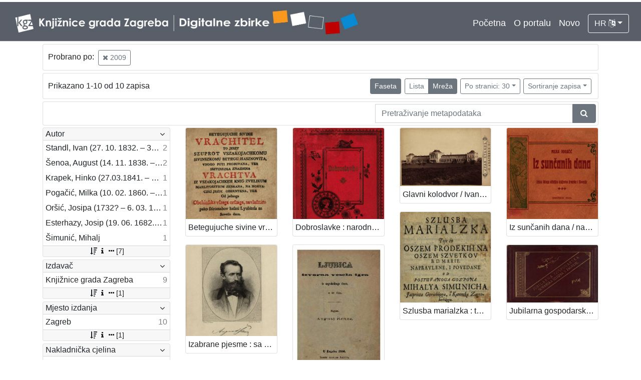

--- FILE ---
content_type: text/html; charset=UTF-8
request_url: https://digitalnezbirke.kgz.hr/?pr=l&mrf%5B10338%5D%5B20161%5D=a&view=grid&page=1
body_size: 4903
content:
<!DOCTYPE html><html lang="hr"><head><title>Digitalne zbirke Knjižnica grada Zagreba</title><meta name="viewport" content="width=device-width, initial-scale=1"><link href="./lib/font-awesome/4.7.0/css/font-awesome.min.css" rel="stylesheet"><link rel="stylesheet" href="https://cdn.jsdelivr.net/npm/bootstrap@4.5.3/dist/css/bootstrap.min.css" integrity="sha384-TX8t27EcRE3e/ihU7zmQxVncDAy5uIKz4rEkgIXeMed4M0jlfIDPvg6uqKI2xXr2" crossorigin="anonymous"><script src="https://code.jquery.com/jquery-3.5.1.min.js" integrity="sha256-9/aliU8dGd2tb6OSsuzixeV4y/faTqgFtohetphbbj0=" crossorigin="anonymous"></script><script src="https://cdn.jsdelivr.net/npm/bootstrap@4.5.3/dist/js/bootstrap.bundle.min.js" integrity="sha384-ho+j7jyWK8fNQe+A12Hb8AhRq26LrZ/JpcUGGOn+Y7RsweNrtN/tE3MoK7ZeZDyx" crossorigin="anonymous"></script><link href="./public/core/css/indigo.css?_v102" rel="stylesheet"><link href="./public/core/css/header.css?_v102" rel="stylesheet"><link href="./public/core/css/footer.css?_v102" rel="stylesheet"><link href="./public/core/css/indigoLogo.css?_=2" rel="stylesheet"><link href="./public/core/css/infoToolbar.css?_v102" rel="stylesheet"><link href="./public/core/css/queryToolbar.css?_v102" rel="stylesheet"><link href="./public/core/css/recordViewer.css?_v102" rel="stylesheet"><link href="./public/core/css/popover.css?_v102" rel="stylesheet"><link href="./public/core/css/pagination.css?_v102" rel="stylesheet"><link href="./public/core/css/spinners/line-scale.css?_v102" rel="stylesheet"><link href="./public/core/css/facet.css?_v102" rel="stylesheet"><link href="./public/core/css/singleFacet.css?_v102" rel="stylesheet"><link href="./public/core/css/singleFacetCheckbox.css?_v102" rel="stylesheet"><link href="./public/core/css/singleFacetInfo.css?_v102" rel="stylesheet"><link href="./public/core/css/recordInfo.css?_v102" rel="stylesheet"><link href="./public/core/css/navigationDrawer.css?_v102" rel="stylesheet"><link href="./public/core/css/infoToolbarWithFacet.css?_v102" rel="stylesheet"><link href="./public/core/css/masonryRecordList.css?_v102" rel="stylesheet"><link href="./public/core/css/modal.css?_v102" rel="stylesheet"><link href="./public/portal/css/main.css?_v102" rel="stylesheet"></head><body><div class="indigo-navigation-drawer"><div class="indigo-navigation-drawer-toolbar"><button class="btn btn-sm btn-secondary indigo-navigation-drawer-close-button" onclick="Indigo.Front.NavigationDrawer.toggleDrawer();"><i class="fa fa-times"></i></button></div><div class="indigo-navigation-drawer-content"></div></div><nav class="navbar navbar-expand-lg navbar-dark indigo-navbar"><a class="navbar-brand" href="./"><img class="indigo-navbar-logo" src="./public/portal/img/DZB_Portal_Naslovna traka_Izmjene_2019_crop.jpg"></a><button class="navbar-toggler indigo-toggle-button" type="button" data-toggle="collapse" data-target="#indigo-toggle-btn"><span class="navbar-toggler-icon"></span></button><div class="navbar-collapse justify-content-end collapse" id="indigo-toggle-btn"><ul class="navbar-nav"><li class="nav-item indigo-navbar-nav-item"><a class="indigo-navbar-option" href="./">Početna</a></li><li class="nav-item indigo-navbar-nav-item"><a class="indigo-navbar-option" href="./?ct2=portal">O portalu</a></li><li class="nav-item indigo-navbar-nav-item"><a class="indigo-navbar-option" href="./?pr=l&filter=10077&oby=timec&obyt=d">Novo</a></li><li class="nav-item indigo-navbar-nav-item"><div class="dropdown indigo-dropdown"><button class="btn btn-outline-light dropdown-toggle indigo-dropdown-toggle-button" type="button" data-toggle="dropdown">HR <i class="fa fa-language"></i></button><div class="dropdown-menu dropdown-menu-right indigo-dropdown-menu"><a class="dropdown-item indigo-dropdown-item" href="./?locale=ls&lc=hr">Hrvatski (HR)</a><a class="dropdown-item indigo-dropdown-item" href="./?locale=ls&lc=en">English (EN)</a></div></div></li></ul></div></nav><div class="container-lg indigo-container"><div class="card card-body indigo-query-toolbar"><div class="row"><div class="col-12" style="line-height:2">Probrano po: <a class="btn btn-sm btn-outline-secondary mx-1" href="./?pr=l&view=grid&page=1" title="Godina digitalizacije"><i class="fa fa-times"></i> 2009</a></div></div></div><div class="card card-body indigo-infotoolbar"><div class="row"><div class="col-md-4 col-sm-12 indigo-infotoolbar-text">Prikazano 1-10 od 10 zapisa</div><div class="col-md-8 col-sm-12 indigo-infotoolbar-action"><div class="btn btn-sm btn-secondary" onclick="Indigo.Front.Facet.toggle(); Indigo.Front.Facet.toggleDrawerForFacets();" id="facet_toggle_button">Faseta</div><div class="btn-group indigo-infotoolbar-btn-group"><a class="btn btn-sm btn-outline-secondary" href="./?pr=l&mrf%5B10338%5D%5B20161%5D=a&view=list&page=1">Lista</a><a class="btn btn-sm btn-secondary" href="./?pr=l&mrf%5B10338%5D%5B20161%5D=a&view=grid&page=1">Mreža</a></div><div class="dropdown indigo-pagesize-dropdown"><button class="btn btn-sm btn-outline-secondary dropdown-toggle indigo-pagesize-dropdown-toggle-button" type="button" data-toggle="dropdown">Po stranici: 30</button><div class="dropdown-menu indigo-pagesize-dropdown-menu"><a class="dropdown-item indigo-pagesize-dropdown-item" href="./?pr=l&mrf%5B10338%5D%5B20161%5D=a&view=grid&page=1&ps=10">10</a><a class="dropdown-item indigo-pagesize-dropdown-item" href="./?pr=l&mrf%5B10338%5D%5B20161%5D=a&view=grid&page=1&ps=25">25</a><a class="dropdown-item indigo-pagesize-dropdown-item" href="./?pr=l&mrf%5B10338%5D%5B20161%5D=a&view=grid&page=1&ps=50">50</a><a class="dropdown-item indigo-pagesize-dropdown-item" href="./?pr=l&mrf%5B10338%5D%5B20161%5D=a&view=grid&page=1&ps=100">100</a></div></div><div class="dropdown indigo-sort-dropdown"><button class="btn btn-sm btn-outline-secondary dropdown-toggle indigo-sort-dropdown-toggle-button" type="button" data-toggle="dropdown">Sortiranje zapisa</button><div class="dropdown-menu dropdown-menu-right indigo-sort-dropdown-menu"><a class="dropdown-item indigo-sort-dropdown-item" href="./?pr=l&mrf%5B10338%5D%5B20161%5D=a&view=grid&page=1&oby=rmr&obyt=a">Glavni metapodatak (A->Z)</a><a class="dropdown-item indigo-sort-dropdown-item" href="./?pr=l&mrf%5B10338%5D%5B20161%5D=a&view=grid&page=1&oby=rmr&obyt=d">Glavni metapodatak (Z->A)</a></div></div></div></div></div><div class="card card-body p-1 mb-1"><div class="row d-flex justify-content-end"><div class="col-sm-12 col-md-5"><div class="indigo-searchbar"><form method="get" autocomplete="off" id="indigo_searchbar_form"><div class="input-group"><input type="hidden" name="pr" value="l"><input class="form-control indigo-searchbar-input" type="text" name="msq" placeholder="Pretraživanje metapodataka" onfocus="this.select();" required="required"><input type="hidden" name="view" value="grid"><input type="hidden" name="mrf[10338][20161]" value="a"><input type="hidden" name="view" value="grid"><input type="hidden" name="page" value="1"><div class="input-group-append indigo-searchbar-button-holder"><button class="btn btn-secondary indigo-searchbar-button" type="submit" title="Pretraži"><i class="fa fa-search fa-fw"></i></button></div></div></form></div></div></div></div><div class="row"><div class="d-none d-md-block col-3 indigo-record-list-facet" data-route="./api.php?pr=facets&mrf%5B10338%5D%5B20161%5D=a&view=grid&page=1"></div><div class="col indigo-record-list-items"><div class="indigo-masonry-container row"><div class="grid-size col-md-3 col-sm-4 col-6"></div><div class="grid-item col-md-3 col-sm-4 col-6"><div class="card"><a href="./?pr=i&id=18280"><img class="card-img-top indigo-masonry-item-image" src="https://digitalnezbirke.kgz.hr/rdfcgtv/rep/z/83/a7k/z83a7kc4ke28.jpg" alt="./public/core/img/default_03.png"></a><a class="card-body text-truncate indigo-masonry-item-title" href="./?pr=i&id=18280" data-toggle="tooltip" title="Betegujuche sivine vrachitel : to jeszt szuprot vszakojachkomu sivinszkomu betegu hasznovita, vnogo puti probuvana, ter isztinszka znaidena vrachtva / iz vszakojachkeh knig zvelikum marlivosztium zebrana, na horvaczki jezik obernyena, ter od jednoga obchinszke vszega orszaga, navlasztito pako sziromahov haszni lyubitela na szvetlo dana">Betegujuche sivine vrachitel : to jeszt szuprot vszakojachkomu sivinszkomu betegu hasznovita, vnogo puti probuvana, ter isztinszka znaidena vrachtva / iz vszakojachkeh knig zvelikum marlivosztium zebrana, na horvaczki jezik obernyena, ter od jednoga obchinszke vszega orszaga, navlasztito pako sziromahov haszni lyubitela na szvetlo dana</a></div></div><div class="grid-item col-md-3 col-sm-4 col-6"><div class="card"><a href="./?pr=i&id=18285"><img class="card-img-top indigo-masonry-item-image" src="https://digitalnezbirke.kgz.hr/rdfcgtv/rep/a/ro/p71/arop71u425b8.jpg" alt="./public/core/img/default_03.png"></a><a class="card-body text-truncate indigo-masonry-item-title" href="./?pr=i&id=18285" data-toggle="tooltip" title="Dobroslavke : narodne pripovijesti hrvatskoj mladeži / pribrao i priredio Franjo Bartuš">Dobroslavke : narodne pripovijesti hrvatskoj mladeži / pribrao i priredio Franjo Bartuš</a></div></div><div class="grid-item col-md-3 col-sm-4 col-6"><div class="card"><a href="./?pr=i&id=18215"><img class="card-img-top indigo-masonry-item-image" src="https://digitalnezbirke.kgz.hr/rdfcgtv/rep/z/r4/za6/zr4za6t7kzor.jpg" alt="./public/core/img/default_03.png"></a><a class="card-body text-truncate indigo-masonry-item-title" href="./?pr=i&id=18215" data-toggle="tooltip" title="Glavni kolodvor / Ivan Standl">Glavni kolodvor / Ivan Standl</a></div></div><div class="grid-item col-md-3 col-sm-4 col-6"><div class="card"><a href="./?pr=i&id=18333"><img class="card-img-top indigo-masonry-item-image" src="https://digitalnezbirke.kgz.hr/rdfcgtv/rep/l/8n/573/l8n573f14p7r.jpg" alt="./public/core/img/default_03.png"></a><a class="card-body text-truncate indigo-masonry-item-title" href="./?pr=i&id=18333" data-toggle="tooltip" title="Iz sunčanih dana / napisala Milka Pogačić">Iz sunčanih dana / napisala Milka Pogačić</a></div></div><div class="grid-item col-md-3 col-sm-4 col-6"><div class="card"><a href="./?pr=i&id=18297"><img class="card-img-top indigo-masonry-item-image" src="https://digitalnezbirke.kgz.hr/rdfcgtv/rep/m/8l/ep2/m8lep2i3bj7r.jpg" alt="./public/core/img/default_03.png"></a><a class="card-body text-truncate indigo-masonry-item-title" href="./?pr=i&id=18297" data-toggle="tooltip" title="Izabrane pjesme : sa slikom pjesnikovom / August Šenoa ; s uvodom Franje Markovića">Izabrane pjesme : sa slikom pjesnikovom / August Šenoa ; s uvodom Franje Markovića</a></div></div><div class="grid-item col-md-3 col-sm-4 col-6"><div class="card"><a href="./?pr=i&id=18271"><img class="card-img-top indigo-masonry-item-image" src="https://digitalnezbirke.kgz.hr/rdfcgtv/rep/z/r4/za6/zr4za6t7g46r.jpg" alt="./public/core/img/default_03.png"></a><a class="card-body text-truncate indigo-masonry-item-title" href="./?pr=i&id=18271" data-toggle="tooltip" title="Ljubica : izvorna vesela igra iz zagrebačkog života : u tri čina / August Šenoa">Ljubica : izvorna vesela igra iz zagrebačkog života : u tri čina / August Šenoa</a></div></div><div class="grid-item col-md-3 col-sm-4 col-6"><div class="card"><a href="./?pr=i&id=18311"><img class="card-img-top indigo-masonry-item-image" src="https://digitalnezbirke.kgz.hr/rdfcgtv/rep/9/r6/kzm/9r6kzmcjomb8.jpg" alt="./public/core/img/default_03.png"></a><a class="card-body text-truncate indigo-masonry-item-title" href="./?pr=i&id=18311" data-toggle="tooltip" title="Szlusba marialzka : toje to Oszem prodekih na oszem szvetkov B. D. Marie : Polek toga Szedem kratkih opomenkov k-vszakomu szvetku B. D. Marie prikladneh. Na szusbu [!] Marie alduvane po jedne oszebuine szlusbenicze J.B.V.P. / Napravlene, i povedane od postuvanoga gozpona Mihalya Simunicha jasprista Gorichkoga, i kanonika Zagrebechkoga">Szlusba marialzka : toje to Oszem prodekih na oszem szvetkov B. D. Marie : Polek toga Szedem kratkih opomenkov k-vszakomu szvetku B. D. Marie prikladneh. Na szusbu [!] Marie alduvane po jedne oszebuine szlusbenicze J.B.V.P. / Napravlene, i povedane od postuvanoga gozpona Mihalya Simunicha jasprista Gorichkoga, i kanonika Zagrebechkoga</a></div></div><div class="grid-item col-md-3 col-sm-4 col-6"><div class="card"><a href="./?pr=i&id=18317"><img class="card-img-top indigo-masonry-item-image" src="https://digitalnezbirke.kgz.hr/rdfcgtv/rep/v/r1/zmo/vr1zmotb4678.jpg" alt="./public/core/img/default_03.png"></a><a class="card-body text-truncate indigo-masonry-item-title" href="./?pr=i&id=18317" data-toggle="tooltip" title="Jubilarna gospodarska šumarska izložba u Zagrebu : 1891 / Hinko Krapek">Jubilarna gospodarska šumarska izložba u Zagrebu : 1891 / Hinko Krapek</a></div></div><div class="grid-item col-md-3 col-sm-4 col-6"><div class="card"><a href="./?pr=i&id=18284"><img class="card-img-top indigo-masonry-item-image" src="https://digitalnezbirke.kgz.hr/rdfcgtv/rep/p/8g/4eg/p8g4eghaom9r.jpg" alt="./public/core/img/default_03.png"></a><a class="card-body text-truncate indigo-masonry-item-title" href="./?pr=i&id=18284" data-toggle="tooltip" title="Jubilarna gospodarsko-šumarska izložba u Zagrebu : 1891 / Ivan Standl">Jubilarna gospodarsko-šumarska izložba u Zagrebu : 1891 / Ivan Standl</a></div></div><div class="grid-item col-md-3 col-sm-4 col-6"><div class="card"><a href="./?pr=i&id=18286"><img class="card-img-top indigo-masonry-item-image" src="https://digitalnezbirke.kgz.hr/rdfcgtv/rep/7/rj/p6k/7rjp6kuzblnr.jpg" alt="./public/core/img/default_03.png"></a><a class="card-body text-truncate indigo-masonry-item-title" href="./?pr=i&id=18286" data-toggle="tooltip" title="Kotrigi, illiti zapovedi voinichke vu taboru szlavnoga horvaczkoga orszaga / pod commandum, illiti zapovedjum preszvetloga nyih excellencie goszpodina groffa Josefa Esterhazia, Kralyevsztvin Dalmatinszkoga, Horvaczkoga, y Szlovenszkoga bana, plachnem, y krainszkem vu Javorniu szkup zpravlyenem junakom dneva trinaisztoga meszecza Juliussa, leta jezero szedem szto trideszeti y szedmoga ochituvani, y">Kotrigi, illiti zapovedi voinichke vu taboru szlavnoga horvaczkoga orszaga / pod commandum, illiti zapovedjum preszvetloga nyih excellencie goszpodina groffa Josefa Esterhazia, Kralyevsztvin Dalmatinszkoga, Horvaczkoga, y Szlovenszkoga bana, plachnem, y krainszkem vu Javorniu szkup zpravlyenem junakom dneva trinaisztoga meszecza Juliussa, leta jezero szedem szto trideszeti y szedmoga ochituvani, y</a></div></div><script type="text/html" id="indigo-masonry-template"><div class="grid-item col-md-3 col-sm-4 col-6"><div class="card"><a href="{{recordIndex}}"><img class="card-img-top indigo-masonry-item-image" src="{{representation}}" alt="./public/core/img/default_03.png"></a><a class="card-body text-truncate indigo-masonry-item-title" href="{{recordIndex}}" data-toggle="tooltip" title="{{title}}">{{title}}</a></div></div></script><script type="text/html" id="indigo-masonry-route">./api.php?pr=masonry&mrf%5B10338%5D%5B20161%5D=a&view=grid&page=%7B%7Bpage%7D%7D&ps=30</script></div></div></div></div><div class="indigo-footer"><div class="container"><div class="indigo-footer-before"><div class="row"><div class="col"><div><div class="indigo-footer-link"><div><a class="d-block my-2" href="./?ct2=accessibility">Izjava o pristupačnosti</a><a class="d-block my-2" href="./?ct2=portal">O portalu</a><a class="d-block my-2" href="./?ct2=terms">Uvjeti korištenja</a><a class="d-block my-2" href="./?ct2=linkovi">Linkovi</a><a class="d-block my-2" href="./?ct2=suradnici">Suradnici</a><a class="d-block my-2" href="./?ct2=impressum">Impressum</a><a class="d-block my-2" href="./?ct2=kontakt">Kontakt</a></div></div></div><div class="my-3 pt-3 d-flex align-items-center" style="border-top: 1px solid #FFF; font-size: 90%"><a class="p-1 mx-2" style="background: white" href="https://www.zagreb.hr/" target="_blank"><img style="height: 20px" src="./public/portal/img/grb-zg.jpg"></a><a class="p-1 mx-2" style="background: white" href="https://min-kulture.gov.hr/" target="_blank"><img style="height: 20px" src="./public/portal/img/grb-mk.jpg"></a><div class="mr-auto">Projekt Digitalizirana zagrebačka baština sufinanciran je sredstvima Grada Zagreba i Ministarstva kulture i medija Republike Hrvatske</div><a class="p-1 mx-2" style="background: white" href="https://citaj.hr/" target="_blank"><img style="height: 20px" src="./public/portal/img/godina-citanja.jpg"></a></div></div></div></div><div class="row"><div class="col-8 indigo-footer-left-col">© 2026 Digitalne zbirke Knjižnica grada Zagreba Sva prava pridržana</div><div class="col-4 text-right"><a class="in-logo p-1" href="http://www.eindigo.net/" title="Powered by Indigo" id="in_logo" target="_blank"><img class="in-logo-img" title="Powered by Indigo" src-trans="https://a.eindigo.net/cdn/eindigo/logo/indigo-gray.png" src-color="https://a.eindigo.net/cdn/eindigo/logo/indigo-color.png" src="https://a.eindigo.net/cdn/eindigo/logo/indigo-gray.png" alt="indigo"><span class="in-logo-inf">Powered by Indigo</span></a></div></div></div></div><div class="modal fade indigo-modal" tabindex="-1" id="indigo_modal"><div class="modal-dialog modal-lg indigo-modal-dialog"><div class="modal-content indigo-modal-content"></div></div></div><script src="./public/core/js/MultiClamp.min-2.0.2.js?_v102"></script><script src="./public/core/js/indigo.js?_v102"></script><script src="./public/core/js/indigoLogo.js?_v102"></script><script src="./public/core/js/popover.js?_v102"></script><script src="https://unpkg.com/vanilla-back-to-top@7.1.14/dist/vanilla-back-to-top.min.js"></script><script src="./public/core/js/backToTop.js?_v102"></script><script src="./public/core/js/facet.js?_v102"></script><script src="./public/core/js/singleFacetCheckbox.js?_v102"></script><script src="./public/core/js/navigationDrawer.js?_v102"></script><script src="https://unpkg.com/masonry-layout@4/dist/masonry.pkgd.min.js"></script><script src="https://unpkg.com/imagesloaded@4/imagesloaded.pkgd.min.js"></script><script src="https://unpkg.com/infinite-scroll@3/dist/infinite-scroll.pkgd.min.js"></script><script src="./public/core/js/masonry.js?_v102"></script><!-- Global site tag (gtag.js) - Google Analytics --><script async src="https://www.googletagmanager.com/gtag/js?id=UA-29182848-2"></script><script>window.dataLayer = window.dataLayer || [];function gtag(){dataLayer.push(arguments);}gtag('js', new Date());gtag('config', 'UA-29182848-2');</script></body></html>

--- FILE ---
content_type: text/html; charset=UTF-8
request_url: https://digitalnezbirke.kgz.hr/api.php?pr=facets&mrf%5B10338%5D%5B20161%5D=a&view=grid&page=1
body_size: 2457
content:
<div class="card indigo-facet"><div class="card-header indigo-facet-header d-flex justify-content-between" data-toggle="collapse" data-target=".f0" onclick="Indigo.Front.Facet.toggleCollapse(event);"><div class="indigo-facet-header-text">Autor</div><i class="fa fa-angle-down fa-fw indigo-facet-header-icon"></i></div><div class="collapse show f0"><div class="card-body indigo-facet-body"><a class="d-flex justify-content-between indigo-facet-item" href="./?pr=l&mrf%5B10338%5D%5B20161%5D=a&view=grid&page=1&fcc[10009][17089]=a&fc[10009][a17089]=fcc%5B10009%5D%5B17089%5D%3Da"><div class="indigo-facet-item-text">Standl, Ivan (27. 10. 1832. – 30. 8. 1897.)</div><div class="indigo-facet-item-count">2</div></a><a class="d-flex justify-content-between indigo-facet-item" href="./?pr=l&mrf%5B10338%5D%5B20161%5D=a&view=grid&page=1&fcc[10009][17102]=a&fc[10009][a17102]=fcc%5B10009%5D%5B17102%5D%3Da"><div class="indigo-facet-item-text">Šenoa, August (14. 11. 1838. – 13. 12. 1881.)</div><div class="indigo-facet-item-count">2</div></a><a class="d-flex justify-content-between indigo-facet-item" href="./?pr=l&mrf%5B10338%5D%5B20161%5D=a&view=grid&page=1&fcc[10009][17088]=a&fc[10009][a17088]=fcc%5B10009%5D%5B17088%5D%3Da"><div class="indigo-facet-item-text">Krapek, Hinko (27.03.1841. – 12.03.1915.)</div><div class="indigo-facet-item-count">1</div></a><a class="d-flex justify-content-between indigo-facet-item" href="./?pr=l&mrf%5B10338%5D%5B20161%5D=a&view=grid&page=1&fcc[10009][17131]=a&fc[10009][a17131]=fcc%5B10009%5D%5B17131%5D%3Da"><div class="indigo-facet-item-text">Pogačić, Milka (10. 02. 1860. – 11. 04. 1936.)</div><div class="indigo-facet-item-count">1</div></a><a class="d-flex justify-content-between indigo-facet-item" href="./?pr=l&mrf%5B10338%5D%5B20161%5D=a&view=grid&page=1&fcc[10009][17093]=a&fc[10009][a17093]=fcc%5B10009%5D%5B17093%5D%3Da"><div class="indigo-facet-item-text">Oršić, Josipa (1732? – 6. 03. 1778)</div><div class="indigo-facet-item-count">1</div></a><a class="d-flex justify-content-between indigo-facet-item" href="./?pr=l&mrf%5B10338%5D%5B20161%5D=a&view=grid&page=1&fcc[10009][17150]=a&fc[10009][a17150]=fcc%5B10009%5D%5B17150%5D%3Da"><div class="indigo-facet-item-text">Esterhazy, Josip (19. 06. 1682. – 10. 05. 1748.)</div><div class="indigo-facet-item-count">1</div></a><a class="d-flex justify-content-between indigo-facet-item" href="./?pr=l&mrf%5B10338%5D%5B20161%5D=a&view=grid&page=1&fcc[10009][17124]=a&fc[10009][a17124]=fcc%5B10009%5D%5B17124%5D%3Da"><div class="indigo-facet-item-text">Šimunić, Mihalj</div><div class="indigo-facet-item-count">1</div></a></div></div><div class="card-footer indigo-facet-footer collapse show f0"><a class="indigo-facet-item-more" href="./?pr=facet&mrf%5B10338%5D%5B20161%5D=a&view=grid&fid=10009&fc%5Bpager%5D%5Bsize%5D=30" title="Pokaži više" data-route="./api.php?pr=facet&mrf%5B10338%5D%5B20161%5D=a&view=grid&fid=10009&fc%5Bpager%5D%5Bsize%5D=30" data-toggle="modal" data-target="#indigo_modal" onclick="Indigo.Front.SingleFacetCheckbox.loadFacet(event);" data-facet="{&quot;label&quot;:&quot;Autor&quot;,&quot;facet_id&quot;:10009}"><i class="fa fa-sort-amount-desc fa-fw"></i><i class="fa fa-info fa-fw"></i><i class="fa fa-ellipsis-h fa-fw"></i>[7]</a></div></div><div class="card indigo-facet"><div class="card-header indigo-facet-header d-flex justify-content-between" data-toggle="collapse" data-target=".f1" onclick="Indigo.Front.Facet.toggleCollapse(event);"><div class="indigo-facet-header-text">Izdavač</div><i class="fa fa-angle-down fa-fw indigo-facet-header-icon"></i></div><div class="collapse show f1"><div class="card-body indigo-facet-body"><a class="d-flex justify-content-between indigo-facet-item" href="./?pr=l&mrf%5B10338%5D%5B20161%5D=a&view=grid&page=1&mr[17081]=a&fc[10006][a17081]=mr%5B17081%5D%3Da"><div class="indigo-facet-item-text">Knjižnice grada Zagreba</div><div class="indigo-facet-item-count">9</div></a></div></div><div class="card-footer indigo-facet-footer collapse show f1"><a class="indigo-facet-item-more" href="./?pr=facet&mrf%5B10338%5D%5B20161%5D=a&view=grid&fid=10006&fc%5Bpager%5D%5Bsize%5D=30" title="Pokaži više" data-route="./api.php?pr=facet&mrf%5B10338%5D%5B20161%5D=a&view=grid&fid=10006&fc%5Bpager%5D%5Bsize%5D=30" data-toggle="modal" data-target="#indigo_modal" onclick="Indigo.Front.SingleFacetCheckbox.loadFacet(event);" data-facet="{&quot;label&quot;:&quot;Izdava\u010d&quot;,&quot;facet_id&quot;:10006}"><i class="fa fa-sort-amount-desc fa-fw"></i><i class="fa fa-info fa-fw"></i><i class="fa fa-ellipsis-h fa-fw"></i>[1]</a></div></div><div class="card indigo-facet"><div class="card-header indigo-facet-header d-flex justify-content-between" data-toggle="collapse" data-target=".f2" onclick="Indigo.Front.Facet.toggleCollapse(event);"><div class="indigo-facet-header-text">Mjesto izdanja</div><i class="fa fa-angle-down fa-fw indigo-facet-header-icon"></i></div><div class="collapse show f2"><div class="card-body indigo-facet-body"><a class="d-flex justify-content-between indigo-facet-item" href="./?pr=l&mrf%5B10338%5D%5B20161%5D=a&view=grid&page=1&mr[16809]=a&fc[10004][a16809]=mr%5B16809%5D%3Da"><div class="indigo-facet-item-text">Zagreb</div><div class="indigo-facet-item-count">10</div></a></div></div><div class="card-footer indigo-facet-footer collapse show f2"><a class="indigo-facet-item-more" href="./?pr=facet&mrf%5B10338%5D%5B20161%5D=a&view=grid&fid=10004&fc%5Bpager%5D%5Bsize%5D=30" title="Pokaži više" data-route="./api.php?pr=facet&mrf%5B10338%5D%5B20161%5D=a&view=grid&fid=10004&fc%5Bpager%5D%5Bsize%5D=30" data-toggle="modal" data-target="#indigo_modal" onclick="Indigo.Front.SingleFacetCheckbox.loadFacet(event);" data-facet="{&quot;label&quot;:&quot;Mjesto izdanja&quot;,&quot;facet_id&quot;:10004}"><i class="fa fa-sort-amount-desc fa-fw"></i><i class="fa fa-info fa-fw"></i><i class="fa fa-ellipsis-h fa-fw"></i>[1]</a></div></div><div class="card indigo-facet"><div class="card-header indigo-facet-header d-flex justify-content-between" data-toggle="collapse" data-target=".f3" onclick="Indigo.Front.Facet.toggleCollapse(event);"><div class="indigo-facet-header-text">Nakladnička cjelina</div><i class="fa fa-angle-down fa-fw indigo-facet-header-icon"></i></div><div class="collapse show f3"><div class="card-body indigo-facet-body"><a class="d-flex justify-content-between indigo-facet-item" href="./?pr=l&mrf%5B10338%5D%5B20161%5D=a&view=grid&page=1&mr[17253]=a&fc[10001][a17253]=mr%5B17253%5D%3Da"><div class="indigo-facet-item-text">Digitalizirana zagrebačka baština</div><div class="indigo-facet-item-count">10</div></a><a class="d-flex justify-content-between indigo-facet-item" href="./?pr=l&mrf%5B10338%5D%5B20161%5D=a&view=grid&page=1&mr[17082]=a&fc[10001][a17082]=mr%5B17082%5D%3Da"><div class="indigo-facet-item-text">Zagreb na pragu modernog doba</div><div class="indigo-facet-item-count">7</div></a><a class="d-flex justify-content-between indigo-facet-item" href="./?pr=l&mrf%5B10338%5D%5B20161%5D=a&view=grid&page=1&mr[20775]=a&fc[10001][a20775]=mr%5B20775%5D%3Da"><div class="indigo-facet-item-text">Zagrebačke fotografije</div><div class="indigo-facet-item-count">3</div></a><a class="d-flex justify-content-between indigo-facet-item" href="./?pr=l&mrf%5B10338%5D%5B20161%5D=a&view=grid&page=1&mr[17254]=a&fc[10001][a17254]=mr%5B17254%5D%3Da"><div class="indigo-facet-item-text">Izdanja zagrebačkih tiskara 17. i 18. stoljeća</div><div class="indigo-facet-item-count">3</div></a><a class="d-flex justify-content-between indigo-facet-item" href="./?pr=l&mrf%5B10338%5D%5B20161%5D=a&view=grid&page=1&mr[19778]=a&fc[10001][a19778]=mr%5B19778%5D%3Da"><div class="indigo-facet-item-text">Knjige za djecu i mladež</div><div class="indigo-facet-item-count">2</div></a></div></div><div class="card-footer indigo-facet-footer collapse show f3"><a class="indigo-facet-item-more" href="./?pr=facet&mrf%5B10338%5D%5B20161%5D=a&view=grid&fid=10001&fc%5Bpager%5D%5Bsize%5D=30" title="Pokaži više" data-route="./api.php?pr=facet&mrf%5B10338%5D%5B20161%5D=a&view=grid&fid=10001&fc%5Bpager%5D%5Bsize%5D=30" data-toggle="modal" data-target="#indigo_modal" onclick="Indigo.Front.SingleFacetCheckbox.loadFacet(event);" data-facet="{&quot;label&quot;:&quot;Nakladni\u010dka cjelina&quot;,&quot;facet_id&quot;:10001}"><i class="fa fa-sort-amount-desc fa-fw"></i><i class="fa fa-info fa-fw"></i><i class="fa fa-ellipsis-h fa-fw"></i>[5]</a></div></div><div class="card indigo-facet"><div class="card-header indigo-facet-header d-flex justify-content-between" data-toggle="collapse" data-target=".f4" onclick="Indigo.Front.Facet.toggleCollapse(event);"><div class="indigo-facet-header-text">Prava</div><i class="fa fa-angle-down fa-fw indigo-facet-header-icon"></i></div><div class="collapse show f4"><div class="card-body indigo-facet-body"><a class="d-flex justify-content-between indigo-facet-item" href="./?pr=l&mrf%5B10338%5D%5B20161%5D=a&view=grid&page=1&mr[10020]=a&fc[10007][a10020]=mr%5B10020%5D%3Da"><div class="indigo-facet-item-text">Javno dobro</div><div class="indigo-facet-item-count">9</div></a></div></div><div class="card-footer indigo-facet-footer collapse show f4"><a class="indigo-facet-item-more" href="./?pr=facet&mrf%5B10338%5D%5B20161%5D=a&view=grid&fid=10007&fc%5Bpager%5D%5Bsize%5D=30" title="Pokaži više" data-route="./api.php?pr=facet&mrf%5B10338%5D%5B20161%5D=a&view=grid&fid=10007&fc%5Bpager%5D%5Bsize%5D=30" data-toggle="modal" data-target="#indigo_modal" onclick="Indigo.Front.SingleFacetCheckbox.loadFacet(event);" data-facet="{&quot;label&quot;:&quot;Prava&quot;,&quot;facet_id&quot;:10007}"><i class="fa fa-sort-amount-desc fa-fw"></i><i class="fa fa-info fa-fw"></i><i class="fa fa-ellipsis-h fa-fw"></i>[1]</a></div></div><div class="card indigo-facet"><div class="card-header indigo-facet-header d-flex justify-content-between" data-toggle="collapse" data-target=".f5" onclick="Indigo.Front.Facet.toggleCollapse(event);"><div class="indigo-facet-header-text">Vrsta građe</div><i class="fa fa-angle-down fa-fw indigo-facet-header-icon"></i></div><div class="collapse show f5"><div class="card-body indigo-facet-body"><a class="d-flex justify-content-between indigo-facet-item" href="./?pr=l&mrf%5B10338%5D%5B20161%5D=a&view=grid&page=1&mr[17258]=a&fc[10003][a17258]=mr%5B17258%5D%3Da"><div class="indigo-facet-item-text">knjiga</div><div class="indigo-facet-item-count">6</div></a><a class="d-flex justify-content-between indigo-facet-item" href="./?pr=l&mrf%5B10338%5D%5B20161%5D=a&view=grid&page=1&mr[18768]=a&fc[10003][a18768]=mr%5B18768%5D%3Da"><div class="indigo-facet-item-text">grafička građa</div><div class="indigo-facet-item-count">3</div></a><a class="d-flex justify-content-between indigo-facet-item" href="./?pr=l&mrf%5B10338%5D%5B20161%5D=a&view=grid&page=1&mr[10040]=a&fc[10003][a10040]=mr%5B10040%5D%3Da"><div class="indigo-facet-item-text">fotografija</div><div class="indigo-facet-item-count">2</div></a><a class="d-flex justify-content-between indigo-facet-item" href="./?pr=l&mrf%5B10338%5D%5B20161%5D=a&view=grid&page=1&mr[18766]=a&fc[10003][a18766]=mr%5B18766%5D%3Da"><div class="indigo-facet-item-text">sitni tisak</div><div class="indigo-facet-item-count">1</div></a></div></div><div class="card-footer indigo-facet-footer collapse show f5"><a class="indigo-facet-item-more" href="./?pr=facet&mrf%5B10338%5D%5B20161%5D=a&view=grid&fid=10003&fc%5Bpager%5D%5Bsize%5D=30" title="Pokaži više" data-route="./api.php?pr=facet&mrf%5B10338%5D%5B20161%5D=a&view=grid&fid=10003&fc%5Bpager%5D%5Bsize%5D=30" data-toggle="modal" data-target="#indigo_modal" onclick="Indigo.Front.SingleFacetCheckbox.loadFacet(event);" data-facet="{&quot;label&quot;:&quot;Vrsta gra\u0111e&quot;,&quot;facet_id&quot;:10003}"><i class="fa fa-sort-amount-desc fa-fw"></i><i class="fa fa-info fa-fw"></i><i class="fa fa-ellipsis-h fa-fw"></i>[4]</a></div></div><div class="card indigo-facet"><div class="card-header indigo-facet-header d-flex justify-content-between" data-toggle="collapse" data-target=".f6" onclick="Indigo.Front.Facet.toggleCollapse(event);"><div class="indigo-facet-header-text">Zbirka</div><i class="fa fa-angle-down fa-fw indigo-facet-header-icon"></i></div><div class="collapse show f6"><div class="card-body indigo-facet-body"><a class="d-flex justify-content-between indigo-facet-item" href="./?pr=l&mrf%5B10338%5D%5B20161%5D=a&view=grid&page=1&mr[17059]=a&fc[10002][a17059]=mr%5B17059%5D%3Da"><div class="indigo-facet-item-text">Knjige</div><div class="indigo-facet-item-count">6</div></a><a class="d-flex justify-content-between indigo-facet-item" href="./?pr=l&mrf%5B10338%5D%5B20161%5D=a&view=grid&page=1&mr[17259]=a&fc[10002][a17259]=mr%5B17259%5D%3Da"><div class="indigo-facet-item-text">Grafička građa</div><div class="indigo-facet-item-count">3</div></a><a class="d-flex justify-content-between indigo-facet-item" href="./?pr=l&mrf%5B10338%5D%5B20161%5D=a&view=grid&page=1&mr[17058]=a&fc[10002][a17058]=mr%5B17058%5D%3Da"><div class="indigo-facet-item-text">Knjige za djecu i mladež</div><div class="indigo-facet-item-count">2</div></a><a class="d-flex justify-content-between indigo-facet-item" href="./?pr=l&mrf%5B10338%5D%5B20161%5D=a&view=grid&page=1&mr[17056]=a&fc[10002][a17056]=mr%5B17056%5D%3Da"><div class="indigo-facet-item-text">Sitni tisak</div><div class="indigo-facet-item-count">1</div></a></div></div><div class="card-footer indigo-facet-footer collapse show f6"><a class="indigo-facet-item-more" href="./?pr=facet&mrf%5B10338%5D%5B20161%5D=a&view=grid&fid=10002&fc%5Bpager%5D%5Bsize%5D=30" title="Pokaži više" data-route="./api.php?pr=facet&mrf%5B10338%5D%5B20161%5D=a&view=grid&fid=10002&fc%5Bpager%5D%5Bsize%5D=30" data-toggle="modal" data-target="#indigo_modal" onclick="Indigo.Front.SingleFacetCheckbox.loadFacet(event);" data-facet="{&quot;label&quot;:&quot;Zbirka&quot;,&quot;facet_id&quot;:10002}"><i class="fa fa-sort-amount-desc fa-fw"></i><i class="fa fa-info fa-fw"></i><i class="fa fa-ellipsis-h fa-fw"></i>[4]</a></div></div><script type="text/html" id="used_facets">{"status":"y","single_facet_loading_template_html":"<div class=\"card\"><div class=\"card-header indigo-single-facet-header\"><div class=\"d-flex justify-content-between\"><div class=\"indigo-single-facet-header-text\">{label}<\/div><button class=\"btn btn-sm btn-secondary m-1\" type=\"button\" data-dismiss=\"modal\"><i class=\"fa fa-times\"><\/i><\/button><\/div><\/div><div class=\"card-body indigo-single-facet-body\"><div class=\"indigo-single-facet-toolbar row\"><div class=\"offset-md-4 col-md-4 col-12 indigo-single-facet-toolbar-column\"><div class=\"indigo-single-facet-container-pager\"><div class=\"btn-group\"><div class=\"btn btn-sm btn-outline-secondary disabled\" title=\"Idi na prethodnu stranicu\"><i class=\"fa fa-arrow-left\"><\/i><\/div><div class=\"btn btn-sm btn-secondary disabled\">?\/?<\/div><div class=\"btn btn-sm btn-outline-secondary disabled\" title=\"Idi na sljede\u0107u stranicu\"><i class=\"fa fa-arrow-right\"><\/i><\/div><\/div><\/div><\/div><div class=\"col-md-4 col-12 indigo-single-facet-toolbar-column\"><div class=\"d-inline-block text-right\"><div class=\"btn-group ml-1\"><div class=\"btn btn-sm btn-outline-secondary disabled\" title=\"Sortiraj po broju zapisa\">Broj zapisa<\/div><div class=\"btn btn-sm btn-outline-secondary disabled\" title=\"Sortiraj po nazivu\">Naziv<\/div><\/div><div class=\"btn-group ml-1\"><div class=\"btn btn-sm btn-outline-secondary disabled\" title=\"Rastu\u0107e\"><i class=\"fa fa-sort-amount-asc\"><\/i><\/div><div class=\"btn btn-sm btn-outline-secondary disabled\" title=\"Padaju\u0107e\"><i class=\"fa fa-sort-amount-desc\"><\/i><\/div><\/div><\/div><\/div><\/div><div class=\"indigo-single-facet-content-loading-animation\"><div class=\"text-center p-5\"><div class=\"la-line-scale la-dark w-100\"><div><\/div><div><\/div><div><\/div><div><\/div><div><\/div><\/div><\/div><\/div><\/div><\/div>","single_facet_info_loading_template_html":"<div class=\"indigo-single-facet-info-container\"><div class=\"card indigo-single-facet-info-card\"><div class=\"card-header indigo-single-facet-info-header\"><div class=\"indigo-single-facet-info-title\">{label}<\/div><div class=\"indigo-single-facet-info-header-button-container\"><button class=\"btn btn-sm btn-secondary ml-1 indigo-single-facet-info-header-button\"><i class=\"fa fa-info-circle\"><\/i><\/button><button class=\"btn btn-sm btn-secondary ml-1 indigo-single-facet-info-header-button\"><i class=\"fa fa-times\"><\/i><\/button><\/div><\/div><div class=\"card-body indigo-single-facet-info-body\"><div class=\"text-center p-5\"><div class=\"la-line-scale la-dark w-100\"><div><\/div><div><\/div><div><\/div><div><\/div><div><\/div><\/div><\/div><\/div><\/div><\/div>"}</script>